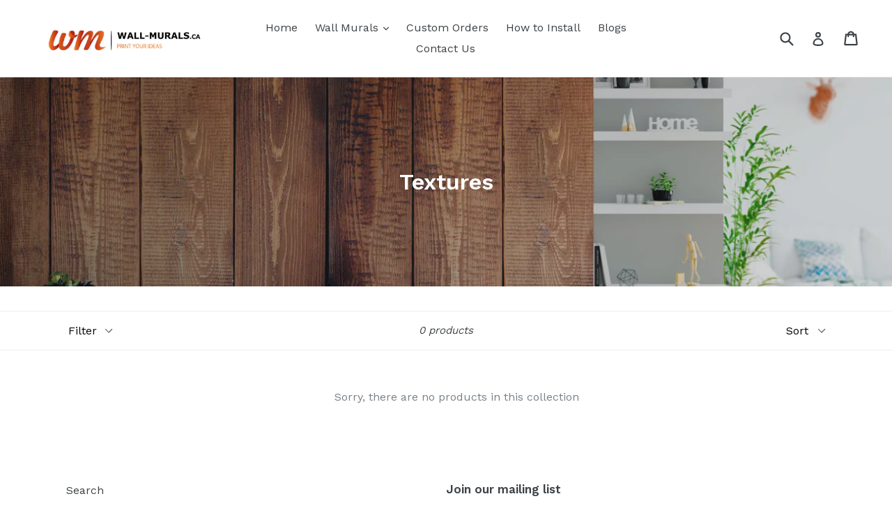

--- FILE ---
content_type: application/x-javascript
request_url: https://cdn-spurit.com/shopify-apps/abandoned-cart-reminder/store/b3a08fc85bd4dffafc20a41b0cc78f95.js?0.683117126355586
body_size: -365
content:
window.ACR_SPURIT_Config = {"id":"2732","enabled":false,"appears_time":"3","appears_time_units":"min","tab_message":"Cart: you have left some items","bar_message":"Your cart will expire in 10 minutes","active_display":false,"active_appears_time":"5","active_appears_time_units":"min","position":"top_overlay","shop_id":"3444"}